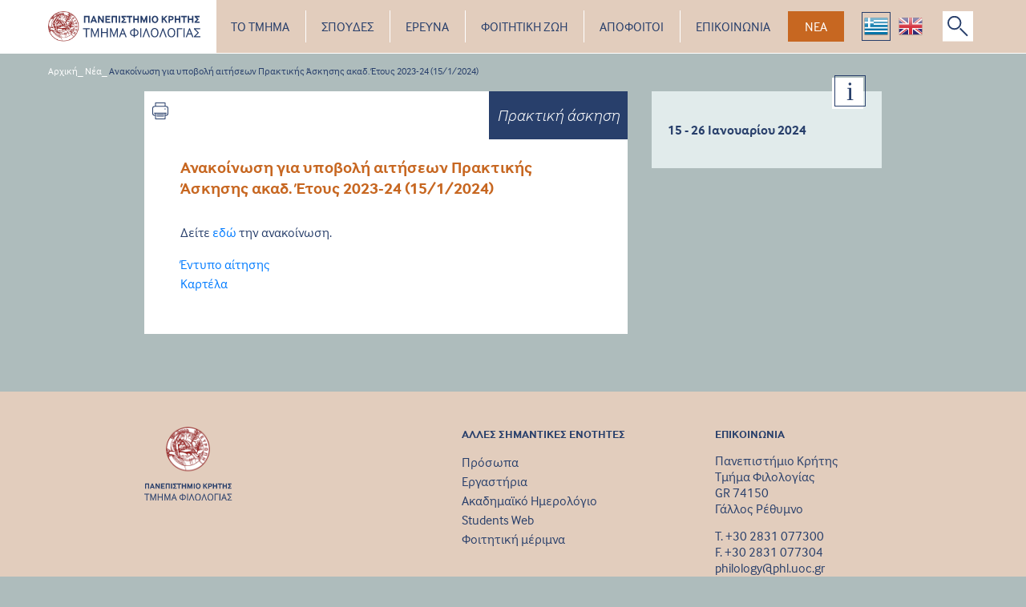

--- FILE ---
content_type: text/html; charset=UTF-8
request_url: https://philology.uoc.gr/nea/anakoinwsh-gia-ypobolh-aithsewn-praktikhs-askhshs-akad-etoys-2023-24-15-1-2024
body_size: 7027
content:
<!DOCTYPE html>
<html lang='el'>

<head>
    <!-- Global site tag (gtag.js) - Google Analytics -->
    <script async src="https://www.googletagmanager.com/gtag/js?id=UA-91262602-11"></script>
    <script>
      window.dataLayer = window.dataLayer || [];
      function gtag(){dataLayer.push(arguments);}
      gtag('js', new Date());

      gtag('config', 'UA-91262602-11');
    </script>

    <meta charset="utf-8">
    <meta name="viewport" content="width=device-width, initial-scale=1.0">
    <meta http-equiv="X-UA-Compatible" content="ie=edge">

        <link rel="apple-touch-icon" sizes="57x57" href="/apple-icon-57x57.png">
    <link rel="apple-touch-icon" sizes="60x60" href="/apple-icon-60x60.png">
    <link rel="apple-touch-icon" sizes="72x72" href="/apple-icon-72x72.png">
    <link rel="apple-touch-icon" sizes="76x76" href="/apple-icon-76x76.png">
    <link rel="apple-touch-icon" sizes="114x114" href="/apple-icon-114x114.png">
    <link rel="apple-touch-icon" sizes="120x120" href="/apple-icon-120x120.png">
    <link rel="apple-touch-icon" sizes="144x144" href="/apple-icon-144x144.png">
    <link rel="apple-touch-icon" sizes="152x152" href="/apple-icon-152x152.png">
    <link rel="apple-touch-icon" sizes="180x180" href="/apple-icon-180x180.png">
    <link rel="icon" type="image/png" sizes="192x192"  href="/android-icon-192x192.png">
    <link rel="icon" type="image/png" sizes="32x32" href="/favicon-32x32.png">
    <link rel="icon" type="image/png" sizes="96x96" href="/favicon-96x96.png">
    <link rel="icon" type="image/png" sizes="16x16" href="/favicon-16x16.png">
    <link rel="manifest" href="/manifest.json">
    <meta name="msapplication-TileColor" content="#ffffff">
    <meta name="msapplication-TileImage" content="/ms-icon-144x144.png">
    <meta name="theme-color" content="#ffffff">

    



<title>Ανακοίνωση για υποβολή αιτήσεων Πρακτικής Άσκησης ακαδ. Έτους 2023-24 (15/1/2024)</title>
<meta name="description" content="">

<meta property="og:url" content="https://philology.uoc.gr/nea/anakoinwsh-gia-ypobolh-aithsewn-praktikhs-askhshs-akad-etoys-2023-24-15-1-2024" />
<meta property="og:type" content="business.business">
<meta property="og:title" content="Ανακοίνωση για υποβολή αιτήσεων Πρακτικής Άσκησης ακαδ. Έτους 2023-24 (15/1/2024)">
<meta property="og:description" content="">
<meta property="og:image" content="">
<meta property="og:image:width" content="" />
<meta property="og:image:height" content="" />
<meta property="og:site_name" content="Τμήμα Φιλολογίας" />
<meta property="og:locale" content="el-GR" />

<meta property="business:contact_data:street_address" content="University of Crete">
<meta property="business:contact_data:locality" content="Rethimno">
<meta property="business:contact_data:region" content="Crete">
<meta property="business:contact_data:postal_code" content="74100">
<meta property="business:contact_data:country_name" content="Greece">

<meta name="twitter:card" content="summary_large_image" />
<meta name="twitter:site" content="Τμήμα Φιλολογίας" />
<meta name="twitter:url" content="https://philology.uoc.gr/nea/anakoinwsh-gia-ypobolh-aithsewn-praktikhs-askhshs-akad-etoys-2023-24-15-1-2024" />
<meta name="twitter:title" content="Ανακοίνωση για υποβολή αιτήσεων Πρακτικής Άσκησης ακαδ. Έτους 2023-24 (15/1/2024)" />
<meta name="twitter:description" content="" />
<meta name="twitter:image" content="" />

<link rel="home" href="https://philology.uoc.gr/" />
<link rel="canonical" href="https://philology.uoc.gr/nea/anakoinwsh-gia-ypobolh-aithsewn-praktikhs-askhshs-akad-etoys-2023-24-15-1-2024">

    <!-- CSS -->
        <link rel="stylesheet" href="/css/magnific-popup.css">
    <link rel="stylesheet" href="/css/app.css">

    
</head>

<!-- Body -->
<body>
        <!-- Header -->
		<header>
		<nav class="navbar navbar-expand-lg">
			<div class="mobile__search--icon">
				<img class="btn__search d-lg-none" src="/images/common/search.svg" alt="">
			</div>
			<div class="navbar__logo">
				<a class="navbar-brand" href="https://philology.uoc.gr/">
					<img class="img-fluid" src="/images/common/logo_greek.svg" style="width: 190px; padding: 10px 0px;" alt="" />
				</a>
			</div>
			<button class="navbar-toggler" type="button" data-toggle="" data-target=""
				aria-controls="" aria-expanded="false" aria-label="Toggle navigation">
				<span class="navbar-toggler-icon">
					<img src="/images/common/menu-toggler.svg" alt="">
				</span>
			</button>
			<form class="form-inline search__block my-0" action="https://philology.uoc.gr/search/results">
				<input id="search-input" class="form-control mr-sm-2 search__input" type="search" name="q" placeholder="Αναζήτηση" aria-label="Search" autofocus>
				<img class="search__close" src="/images/common/x-full.svg" alt="">
			</form>
			<div class="collapse navbar-collapse" id="navbarSupportedContent">
				<ul class="navbar-nav">

																								 							 												<li class="nav-item dropdown ">
							<a class="nav-link "
							href="                        javascript:void(0)
            "
							id='{{menuEntry.title}}__dropdown' role='button' data-toggle='dropdown'
								aria-haspopup='true' aria-expanded='false'>
								    ΤΟ ΤΜΗΜΑ
 
							</a>
														<div class="dropdown-menu" aria-labelledby="Το Τμήμα__dropdown">
																									<a class="dropdown-item"
									href="                        https://philology.uoc.gr/department/introduction
            " target="_self">
										Εισαγωγικά </a>
																									<a class="dropdown-item"
									href="                        https://philology.uoc.gr/department/history
            " target="_self">
										Ιστορικό </a>
																									<a class="dropdown-item"
									href="                                                    https://philology.uoc.gr/department/faculty/melh-dep
                        " target="_self">
										Πρόσωπα </a>
																									<a class="dropdown-item"
									href="                        https://philology.uoc.gr/department/secretary
            " target="_self">
										Διοίκηση και Γραμματεία </a>
																									<a class="dropdown-item"
									href="                        https://philology.uoc.gr/department/epitropes
            " target="_self">
										Επιτροπές </a>
																									<a class="dropdown-item"
									href="                        https://philology.uoc.gr/department/divisions
            " target="_self">
										Τομείς </a>
																									<a class="dropdown-item"
									href="                        https://philology.uoc.gr/ereuna/laboratories-research-facilities
            " target="_self">
										Εργαστήρια </a>
																									<a class="dropdown-item"
									href="                        https://philology.uoc.gr/department/politikh-poiothtas
            " target="_self">
										Πολιτική Ποιότητας </a>
																									<a class="dropdown-item"
									href="                        https://philology.uoc.gr/department/diasfalish-poiothtas
            " target="_self">
										Διασφάλιση Ποιότητας </a>
																									<a class="dropdown-item"
									href="                        https://philology.uoc.gr/department/synedria-dialexeis-ekdhlwseis
            " target="_self">
										Συνέδρια-Διαλέξεις-Εκδηλώσεις </a>
																									<a class="dropdown-item"
									href="                        https://philology.uoc.gr/department/diakriseis
            " target="_self">
										Διακρίσεις </a>
																									<a class="dropdown-item"
									href="                        https://philology.uoc.gr/department/mhtrwo-es-ex-melwn
            " target="_self">
										Μητρώο Εσ. &amp; Εξ. Μελών </a>
																									<a class="dropdown-item"
									href="                        https://philology.uoc.gr/department/kanonismoi
            " target="_self">
										Κανονισμοί </a>
																									<a class="dropdown-item"
									href="                        https://philology.uoc.gr/department/theseis-ergasias
            " target="_self">
										Θέσεις εργασίας </a>
															</div>
													</li>
																								 							 												<li class="nav-item dropdown ">
							<a class="nav-link "
							href="                        javascript:void(0)
            "
							id='{{menuEntry.title}}__dropdown' role='button' data-toggle='dropdown'
								aria-haspopup='true' aria-expanded='false'>
								    ΣΠΟΥΔΕΣ
 
							</a>
														<div class="dropdown-menu" aria-labelledby="Σπουδές__dropdown">
																									<a class="dropdown-item"
									href="                                                    https://philology.uoc.gr/spoudes/undergraduate-studies/genika
                        " target="_self">
										Προπτυχιακές Σπουδές </a>
																									<a class="dropdown-item"
									href="                                                    https://philology.uoc.gr/spoudes/metaptixiakes-spoudes/genika
                        " target="_self">
										Μεταπτυχιακές Σπουδές </a>
																									<a class="dropdown-item"
									href="                                                    https://philology.uoc.gr/spoudes/didaktorikes-spoudes/genika
                        " target="_self">
										Διδακτορικές Σπουδές </a>
																									<a class="dropdown-item"
									href="                        https://philology.uoc.gr/spoudes/ppde
            " target="_self">
										Π.Π.Δ.Ε. </a>
																									<a class="dropdown-item"
									href="                                                    https://philology.uoc.gr/spoudes/programma-stis-psae/genika-psae
                        " target="_self">
										Πρόγραμμα στις Ψηφιακές Ανθρωπιστικές Επιστήμες </a>
																									<a class="dropdown-item"
									href="                        http://writingcenter.phl.uoc.gr/
            " target="_blank">
										Κέντρο Γραφής </a>
																									<a class="dropdown-item"
									href="                        https://philology.uoc.gr/spoudes/therina-sxoleia
            " target="_self">
										Θερινά Σχολεία </a>
																									<a class="dropdown-item"
									href="                        https://philology.uoc.gr/spoudes/scholarships-awards
            " target="_self">
										Υποτροφίες - Βραβεία </a>
															</div>
													</li>
																								 							 												<li class="nav-item dropdown ">
							<a class="nav-link "
							href="                        javascript:void(0)
            "
							id='{{menuEntry.title}}__dropdown' role='button' data-toggle='dropdown'
								aria-haspopup='true' aria-expanded='false'>
								    ΕΡΕΥΝΑ
 
							</a>
														<div class="dropdown-menu" aria-labelledby="Έρευνα__dropdown">
																									<a class="dropdown-item"
									href="                        https://philology.uoc.gr/ereuna/laboratories-research-facilities
            " target="_self">
										Εργαστήρια - Ερευνητικές υποδομές </a>
																									<a class="dropdown-item"
									href="                        https://philology.uoc.gr/ereuna/ep-2021-shmera
            " target="_self">
										Ερευνητικά προγράμματα 2021-σήμερα </a>
																									<a class="dropdown-item"
									href="                        https://philology.uoc.gr/ereuna/ep-2016-2020
            " target="_self">
										Ερευνητικά προγράμματα 2016-2020 </a>
																									<a class="dropdown-item"
									href="                        https://philology.uoc.gr/ereuna/ep-2011-2015
            " target="_self">
										Ερευνητικά προγράμματα 2011-2015 </a>
																									<a class="dropdown-item"
									href="                        https://philology.uoc.gr/ereuna/ereynhtika-programmata-1985-2010
            " target="_self">
										Ερευνητικά προγράμματα 1985-2010 </a>
																									<a class="dropdown-item"
									href="                        https://philology.uoc.gr/ereuna/metadidaktorikh-ereyna
            " target="_self">
										Μεταδιδακτορική έρευνα </a>
															</div>
													</li>
																								 							 												<li class="nav-item dropdown ">
							<a class="nav-link "
							href="                        javascript:void(0)
            "
							id='{{menuEntry.title}}__dropdown' role='button' data-toggle='dropdown'
								aria-haspopup='true' aria-expanded='false'>
								    ΦΟΙΤΗΤΙΚΗ ΖΩΗ
 
							</a>
														<div class="dropdown-menu" aria-labelledby="Φοιτητική ζωή__dropdown">
																									<a class="dropdown-item"
									href="                        https://philology.uoc.gr/foithtikh-zwh/programma-erasmus
            " target="_self">
										Πρόγραμμα Erasmus+ </a>
																									<a class="dropdown-item"
									href="                        http://www.uoc.gr/students/esrv
            " target="_blank">
										Ηλεκτρονικές υπηρεσίες Φοιτητών </a>
																									<a class="dropdown-item"
									href="                        https://www.merimna.uoc.gr/index.php/en
            " target="_blank">
										Φοιτητική Μέριμνα </a>
																									<a class="dropdown-item"
									href="                        https://philology.uoc.gr/foithtikh-zwh/yphresies-drasthriothtes
            " target="_self">
										Υπηρεσίες &amp; Δραστηριότητες </a>
															</div>
													</li>
																																											<li class="nav-item  ">
							<a class="nav-link "
							href="                        https://philology.uoc.gr/apofoitoi
            "
							>
								    ΑΠΟΦΟΙΤΟΙ
 
							</a>
													</li>
																																											<li class="nav-item  ">
							<a class="nav-link nav__contact"
							href="                        https://philology.uoc.gr/epikoinwnia
            "
							>
								    ΕΠΙΚΟΙΝΩΝΙΑ
 
							</a>
													</li>
										<li class="nav-item no-hover-effect">
						<a class="d-block" href="https://philology.uoc.gr/nea"><button class="btn btn__news" type="button" >ΝΕΑ</button></a>
					</li>
										<li class="nav-item btn__lang no-hover-effect">
						<a class="btn btn__lang--gr btn__lang--active" href="https://philology.uoc.gr/nea/anakoinwsh-gia-ypobolh-aithsewn-praktikhs-askhshs-akad-etoys-2023-24-15-1-2024"><img src="/images/common/greek.png" /></a>
					</li>
					<li class="nav-item btn__lang no-hover-effect">
						    <a class="btn btn__lang--en " href="https://philology.uoc.gr/en/nea/anakoinwsh-gia-ypobolh-aithsewn-praktikhs-askhshs-akad-etoys-2023-24-15-1-2024"><img src="/images/common/english.png" /></a>
					</li>
					<li class="nav-item no-hover-effect">
						<img class="btn__search" src="/images/common/search.svg" alt="">
					</li>
				</ul>
			</div>

						<div class="menu-small__wrapper">
								<div class="menu-small__close">
					<img class="" src="/images/common/menu-small-close.svg" alt="">
				</div>
				<ul>

																								 							 						
						<li class="dropdown">
														<a class="dropdown-toggle " href="                        javascript:void(0)
            " role='button' data-toggle='dropdown'
								aria-haspopup='true' aria-expanded='false'>    ΤΟ ΤΜΗΜΑ
<i></i></a>
															<div class="dropdown-menu">

																																																		<a  class="dropdown-item" href="                        https://philology.uoc.gr/department/introduction
            " target="_self">Εισαγωγικά</a>
										
																																																		<a  class="dropdown-item" href="                        https://philology.uoc.gr/department/history
            " target="_self">Ιστορικό</a>
										
																																																													<a class="dropdown-item" data-toggle="modal" href="#faculty" target="_self">Πρόσωπα</a>
																					
																																																		<a  class="dropdown-item" href="                        https://philology.uoc.gr/department/secretary
            " target="_self">Διοίκηση και Γραμματεία</a>
										
																																																		<a  class="dropdown-item" href="                        https://philology.uoc.gr/department/epitropes
            " target="_self">Επιτροπές</a>
										
																																																		<a  class="dropdown-item" href="                        https://philology.uoc.gr/department/divisions
            " target="_self">Τομείς</a>
										
																																																		<a  class="dropdown-item" href="                        https://philology.uoc.gr/ereuna/laboratories-research-facilities
            " target="_self">Εργαστήρια</a>
										
																																																		<a  class="dropdown-item" href="                        https://philology.uoc.gr/department/politikh-poiothtas
            " target="_self">Πολιτική Ποιότητας</a>
										
																																																		<a  class="dropdown-item" href="                        https://philology.uoc.gr/department/diasfalish-poiothtas
            " target="_self">Διασφάλιση Ποιότητας</a>
										
																																																		<a  class="dropdown-item" href="                        https://philology.uoc.gr/department/synedria-dialexeis-ekdhlwseis
            " target="_self">Συνέδρια-Διαλέξεις-Εκδηλώσεις</a>
										
																																																		<a  class="dropdown-item" href="                        https://philology.uoc.gr/department/diakriseis
            " target="_self">Διακρίσεις</a>
										
																																																		<a  class="dropdown-item" href="                        https://philology.uoc.gr/department/mhtrwo-es-ex-melwn
            " target="_self">Μητρώο Εσ. &amp; Εξ. Μελών</a>
										
																																																		<a  class="dropdown-item" href="                        https://philology.uoc.gr/department/kanonismoi
            " target="_self">Κανονισμοί</a>
										
																																																		<a  class="dropdown-item" href="                        https://philology.uoc.gr/department/theseis-ergasias
            " target="_self">Θέσεις εργασίας</a>
										
									
								</div>
							
						</li>
																								 							 						
						<li class="dropdown">
														<a class="dropdown-toggle " href="                        javascript:void(0)
            " role='button' data-toggle='dropdown'
								aria-haspopup='true' aria-expanded='false'>    ΣΠΟΥΔΕΣ
<i></i></a>
															<div class="dropdown-menu">

																																																													<a class="dropdown-item" data-toggle="modal" href="#undergraduate-studies" target="_self">Προπτυχιακές Σπουδές</a>
																					
																																																													<a class="dropdown-item" data-toggle="modal" href="#metaptixiakes-spoudes" target="_self">Μεταπτυχιακές Σπουδές</a>
																					
																																																													<a class="dropdown-item" data-toggle="modal" href="#didaktorikes-spoudes" target="_self">Διδακτορικές Σπουδές</a>
																					
																																																		<a  class="dropdown-item" href="                        https://philology.uoc.gr/spoudes/ppde
            " target="_self">Π.Π.Δ.Ε.</a>
										
																																																													<a class="dropdown-item" data-toggle="modal" href="#programma-stis-psae" target="_self">Πρόγραμμα στις Ψηφιακές Ανθρωπιστικές Επιστήμες</a>
																					
																																																		<a  class="dropdown-item" href="                        http://writingcenter.phl.uoc.gr/
            " target="_self">Κέντρο Γραφής</a>
										
																																																		<a  class="dropdown-item" href="                        https://philology.uoc.gr/spoudes/therina-sxoleia
            " target="_self">Θερινά Σχολεία</a>
										
																																																		<a  class="dropdown-item" href="                        https://philology.uoc.gr/spoudes/scholarships-awards
            " target="_self">Υποτροφίες - Βραβεία</a>
										
									
								</div>
							
						</li>
																								 							 						
						<li class="dropdown">
														<a class="dropdown-toggle " href="                        javascript:void(0)
            " role='button' data-toggle='dropdown'
								aria-haspopup='true' aria-expanded='false'>    ΕΡΕΥΝΑ
<i></i></a>
															<div class="dropdown-menu">

																																																		<a  class="dropdown-item" href="                        https://philology.uoc.gr/ereuna/laboratories-research-facilities
            " target="_self">Εργαστήρια - Ερευνητικές υποδομές</a>
										
																																																		<a  class="dropdown-item" href="                        https://philology.uoc.gr/ereuna/ep-2021-shmera
            " target="_self">Ερευνητικά προγράμματα 2021-σήμερα</a>
										
																																																		<a  class="dropdown-item" href="                        https://philology.uoc.gr/ereuna/ep-2016-2020
            " target="_self">Ερευνητικά προγράμματα 2016-2020</a>
										
																																																		<a  class="dropdown-item" href="                        https://philology.uoc.gr/ereuna/ep-2011-2015
            " target="_self">Ερευνητικά προγράμματα 2011-2015</a>
										
																																																		<a  class="dropdown-item" href="                        https://philology.uoc.gr/ereuna/ereynhtika-programmata-1985-2010
            " target="_self">Ερευνητικά προγράμματα 1985-2010</a>
										
																																																													<a class="dropdown-item" data-toggle="modal" href="#metadidaktorikh-ereyna" target="_self">Μεταδιδακτορική έρευνα</a>
																					
									
								</div>
							
						</li>
																								 							 						
						<li class="dropdown">
														<a class="dropdown-toggle " href="                        javascript:void(0)
            " role='button' data-toggle='dropdown'
								aria-haspopup='true' aria-expanded='false'>    ΦΟΙΤΗΤΙΚΗ ΖΩΗ
<i></i></a>
															<div class="dropdown-menu">

																																																		<a  class="dropdown-item" href="                        https://philology.uoc.gr/foithtikh-zwh/programma-erasmus
            " target="_self">Πρόγραμμα Erasmus+</a>
										
																																																		<a  class="dropdown-item" href="                        http://www.uoc.gr/students/esrv
            " target="_self">Ηλεκτρονικές υπηρεσίες Φοιτητών</a>
										
																																																		<a  class="dropdown-item" href="                        https://www.merimna.uoc.gr/index.php/en
            " target="_self">Φοιτητική Μέριμνα</a>
										
																																																		<a  class="dropdown-item" href="                        https://philology.uoc.gr/foithtikh-zwh/yphresies-drasthriothtes
            " target="_self">Υπηρεσίες &amp; Δραστηριότητες</a>
										
									
								</div>
							
						</li>
																																					
						<li class="dropdown">
														<a class="dropdown-item " href="                        https://philology.uoc.gr/apofoitoi
            " >    ΑΠΟΦΟΙΤΟΙ
</a>
							
						</li>
																																					
						<li class="dropdown">
														<a class="dropdown-item nav__contact" href="                        https://philology.uoc.gr/epikoinwnia
            " >    ΕΠΙΚΟΙΝΩΝΙΑ
</a>
							
						</li>
					
				</ul>
				<div class="container-fluid menu-small__bottom">
					<div class="row">
						<div class="col-6">
							<a class="menu-small__bottom--news" href="https://philology.uoc.gr/nea">ΝΕΑ</button>
							</a>
						</div>
						<div class="col-6 menu-small__bottom--langs">
							<a class="active" href="https://philology.uoc.gr/nea/anakoinwsh-gia-ypobolh-aithsewn-praktikhs-askhshs-akad-etoys-2023-24-15-1-2024"><img src="/images/common/greek.png" /></a>
							<a class="" href="https://philology.uoc.gr/en/nea/anakoinwsh-gia-ypobolh-aithsewn-praktikhs-askhshs-akad-etoys-2023-24-15-1-2024"><img src="/images/common/english.png" /></a>
						</div>
					</div>

																	<!-- Modal -->
						 <div class="modal" id="faculty" tabindex="-1" role="dialog" aria-labelledby="facultyTitle" aria-hidden="true">
							<div class="modal-dialog" role="document">
							<div class="modal-content">
								<div class="modal-header">
								<span class="modal-title" id="facultyTitle" data-dismiss="modal">Το Τμήμα<i  data-dismiss="modal"></i></span>

								<div class="menu-small__close" data-dismiss="modal">
									<img class="" src="/images/common/menu-small-close.svg" alt="">
								</div>
								</div>
								<div class="modal-body">
									<ul>

																					<li>
												<a class="" href="https://philology.uoc.gr/department/faculty/melh-dep">Μέλη Δ.Ε.Π.</a>
											</li>
																					<li>
												<a class="" href="https://philology.uoc.gr/department/faculty/melh-edip">Μέλη Ε.ΔΙ.Π.</a>
											</li>
																					<li>
												<a class="" href="https://philology.uoc.gr/department/faculty/melh-etep">Μέλη Ε.Τ.Ε.Π.</a>
											</li>
																					<li>
												<a class="" href="https://philology.uoc.gr/department/faculty/simvasiouxoi-didaskontes">Συμβασιούχοι διδάσκοντες</a>
											</li>
																					<li>
												<a class="" href="https://philology.uoc.gr/department/faculty/ekpaideytikoi-d-e-me-apospash">Εκπαιδευτικοί Δ.Ε. με απόσπαση</a>
											</li>
																					<li>
												<a class="" href="https://philology.uoc.gr/department/faculty/metadidaktorikoi-ereunhtes">Μεταδιδακτορικοί Ερευνητές &amp; Μεταδιδακτορικές Ερευνήτριες</a>
											</li>
																					<li>
												<a class="" href="https://philology.uoc.gr/department/faculty/ypopshfioi-didaktores">Διδάκτορες και Υποψήφιοι/-ες Διδάκτορες</a>
											</li>
																					<li>
												<a class="" href="https://philology.uoc.gr/department/faculty/omotimoi-kathigites">Ομότιμοι Καθηγητές</a>
											</li>
																					<li>
												<a class="" href="https://philology.uoc.gr/department/faculty/epitimoi-didaktores">Επίτιμοι Διδάκτορες</a>
											</li>
																					<li>
												<a class="" href="https://philology.uoc.gr/department/faculty/episkeptes-kaohghtes">Επισκέπτες Καθηγητές</a>
											</li>
																					<li>
												<a class="" href="https://philology.uoc.gr/department/faculty/episkeptes-ereunites">Επισκέπτες Ερευνητές</a>
											</li>
																					<li>
												<a class="" href="https://philology.uoc.gr/department/faculty/episkeptes-erasmus">Επισκέπτες Erasmus</a>
											</li>
										
									</ul>
								</div>
							</div>
							</div>
						</div>
						<!-- End of Modal -->
																	<!-- Modal -->
						 <div class="modal" id="undergraduate-studies" tabindex="-1" role="dialog" aria-labelledby="undergraduate-studiesTitle" aria-hidden="true">
							<div class="modal-dialog" role="document">
							<div class="modal-content">
								<div class="modal-header">
								<span class="modal-title" id="undergraduate-studiesTitle" data-dismiss="modal">Σπουδές<i  data-dismiss="modal"></i></span>

								<div class="menu-small__close" data-dismiss="modal">
									<img class="" src="/images/common/menu-small-close.svg" alt="">
								</div>
								</div>
								<div class="modal-body">
									<ul>

																					<li>
												<a class="" href="https://philology.uoc.gr/spoudes/undergraduate-studies/genika">Γενικά</a>
											</li>
																					<li>
												<a class="" href="https://philology.uoc.gr/spoudes/undergraduate-studies/odhgos-spoudon">Οδηγός Σπουδών</a>
											</li>
																					<li>
												<a class="" href="https://philology.uoc.gr/spoudes/undergraduate-studies/programma-spoudon">Πρόγραμμα Σπουδών - Περιγράμματα Μαθημάτων</a>
											</li>
																					<li>
												<a class="" href="https://philology.uoc.gr/spoudes/undergraduate-studies/mathimata-etous">Προσφερόμενα Μαθήματα - Περιγράμματα προσφερόμενων μαθημάτων</a>
											</li>
																					<li>
												<a class="" href="https://philology.uoc.gr/spoudes/undergraduate-studies/akadhmaiko-imerologio">Ακαδημαϊκό Ημερολόγιο</a>
											</li>
																					<li>
												<a class="" href="https://philology.uoc.gr/spoudes/undergraduate-studies/plhrofories-gia-neoys-foithtes-kai-nees-foithtries-1">Πληροφορίες για νέες φοιτήτριες και νέους φοιτητές ακαδημαϊκού έτους 2025-2026</a>
											</li>
																					<li>
												<a class="" href="https://philology.uoc.gr/spoudes/undergraduate-studies/odhgos-plohghshs">Οδηγός Πλοήγησης για πρωτοετείς</a>
											</li>
																					<li>
												<a class="" href="https://philology.uoc.gr/spoudes/undergraduate-studies/programma-mathimaton-exetaseon">Προγράμματα μαθημάτων &amp; εξετάσεων</a>
											</li>
																					<li>
												<a class="" href="https://philology.uoc.gr/spoudes/undergraduate-studies/katataktiries-exetaseis">Κατατακτήριες εξετάσεις</a>
											</li>
																					<li>
												<a class="" href="https://philology.uoc.gr/spoudes/undergraduate-studies/symboyloi-spoydwn">Σύμβουλοι Σπουδών</a>
											</li>
																					<li>
												<a class="" href="https://philology.uoc.gr/spoudes/undergraduate-studies/praktikh-askhsh">Πρακτική Άσκηση</a>
											</li>
										
									</ul>
								</div>
							</div>
							</div>
						</div>
						<!-- End of Modal -->
																	<!-- Modal -->
						 <div class="modal" id="metaptixiakes-spoudes" tabindex="-1" role="dialog" aria-labelledby="metaptixiakes-spoudesTitle" aria-hidden="true">
							<div class="modal-dialog" role="document">
							<div class="modal-content">
								<div class="modal-header">
								<span class="modal-title" id="metaptixiakes-spoudesTitle" data-dismiss="modal">Σπουδές<i  data-dismiss="modal"></i></span>

								<div class="menu-small__close" data-dismiss="modal">
									<img class="" src="/images/common/menu-small-close.svg" alt="">
								</div>
								</div>
								<div class="modal-body">
									<ul>

																					<li>
												<a class="" href="https://philology.uoc.gr/spoudes/metaptixiakes-spoudes/genika">Γενικά</a>
											</li>
																					<li>
												<a class="" href="https://philology.uoc.gr/spoudes/metaptixiakes-spoudes/pms-klasikes-spoudes">ΠΜΣ «Κλασικές Σπουδές»</a>
											</li>
																					<li>
												<a class="" href="https://philology.uoc.gr/spoudes/metaptixiakes-spoudes/pms-byzantini-kai-neoelliniki-filologia">ΠΜΣ «Βυζαντινή και Νεοελληνική Φιλολογία»</a>
											</li>
																					<li>
												<a class="" href="https://philology.uoc.gr/spoudes/metaptixiakes-spoudes/pms-glossologia">ΠΜΣ «Γλωσσολογία»</a>
											</li>
																					<li>
												<a class="" href="https://philology.uoc.gr/spoudes/metaptixiakes-spoudes/dpms-theatrikes-kinimatografikes-spoudes">ΔΠΜΣ «Θεατρικές &amp; Κινηματογραφικές Σπουδές»</a>
											</li>
																					<li>
												<a class="" href="https://philology.uoc.gr/spoudes/metaptixiakes-spoudes/pms-tmhmatos-filologias">ΠΜΣ Τμήματος Φιλολογίας</a>
											</li>
																					<li>
												<a class="" href="https://philology.uoc.gr/spoudes/metaptixiakes-spoudes/akadimaiko-imerologio">Ακαδημαϊκό Ημερολόγιο</a>
											</li>
																					<li>
												<a class="" href="https://philology.uoc.gr/spoudes/metaptixiakes-spoudes/plhrofories-gia-neous-foitites">Πληροφορίες για υποψήφιους/-ες &amp; νέους/-ες φοιτητές/-τριες</a>
											</li>
																					<li>
												<a class="" href="https://philology.uoc.gr/spoudes/metaptixiakes-spoudes/prosferomena-maohmata">Προσφερόμενα Μαθήματα</a>
											</li>
																					<li>
												<a class="" href="https://philology.uoc.gr/spoudes/metaptixiakes-spoudes/programmata-mathimaton">Πρόγραμμα Διδασκαλίας</a>
											</li>
																					<li>
												<a class="" href="https://philology.uoc.gr/spoudes/metaptixiakes-spoudes/prokirixeis-theseon">Προκηρύξεις θέσεων στα (Δ)ΠΜΣ του Τμήματος Φιλολογίας</a>
											</li>
										
									</ul>
								</div>
							</div>
							</div>
						</div>
						<!-- End of Modal -->
																	<!-- Modal -->
						 <div class="modal" id="didaktorikes-spoudes" tabindex="-1" role="dialog" aria-labelledby="didaktorikes-spoudesTitle" aria-hidden="true">
							<div class="modal-dialog" role="document">
							<div class="modal-content">
								<div class="modal-header">
								<span class="modal-title" id="didaktorikes-spoudesTitle" data-dismiss="modal">Σπουδές<i  data-dismiss="modal"></i></span>

								<div class="menu-small__close" data-dismiss="modal">
									<img class="" src="/images/common/menu-small-close.svg" alt="">
								</div>
								</div>
								<div class="modal-body">
									<ul>

																					<li>
												<a class="" href="https://philology.uoc.gr/spoudes/didaktorikes-spoudes/genika">Γενικά</a>
											</li>
																					<li>
												<a class="" href="https://philology.uoc.gr/spoudes/didaktorikes-spoudes/kanonismos-didaktorikon-spoudon">Κανονισμός Διδακτορικών Σπουδών</a>
											</li>
																					<li>
												<a class="" href="https://philology.uoc.gr/spoudes/didaktorikes-spoudes/plhrofories-gia-neous-ypopshfious-didaktores">Πληροφορίες για  νέες και νέους Υποψ. Διδάκτορες</a>
											</li>
																					<li>
												<a class="" href="https://philology.uoc.gr/spoudes/didaktorikes-spoudes/stoixeia-ypopshfion-didaktoron">Διδάκτορες &amp; Υποψήφιοι Διδάκτορες</a>
											</li>
																					<li>
												<a class="" href="https://philology.uoc.gr/spoudes/didaktorikes-spoudes/prokirixeis-theseon">Προκηρύξεις Θέσεων</a>
											</li>
										
									</ul>
								</div>
							</div>
							</div>
						</div>
						<!-- End of Modal -->
																	<!-- Modal -->
						 <div class="modal" id="programma-stis-psae" tabindex="-1" role="dialog" aria-labelledby="programma-stis-psaeTitle" aria-hidden="true">
							<div class="modal-dialog" role="document">
							<div class="modal-content">
								<div class="modal-header">
								<span class="modal-title" id="programma-stis-psaeTitle" data-dismiss="modal">Σπουδές<i  data-dismiss="modal"></i></span>

								<div class="menu-small__close" data-dismiss="modal">
									<img class="" src="/images/common/menu-small-close.svg" alt="">
								</div>
								</div>
								<div class="modal-body">
									<ul>

																					<li>
												<a class="" href="https://philology.uoc.gr/spoudes/programma-stis-psae/genika-psae">Γενικά</a>
											</li>
																					<li>
												<a class="" href="https://philology.uoc.gr/spoudes/programma-stis-psae/enhmerwtiko-fylladio-psae">Ενημερωτικό Φυλλάδιο</a>
											</li>
										
									</ul>
								</div>
							</div>
							</div>
						</div>
						<!-- End of Modal -->
																	<!-- Modal -->
						 <div class="modal" id="metadidaktorikh-ereyna" tabindex="-1" role="dialog" aria-labelledby="metadidaktorikh-ereynaTitle" aria-hidden="true">
							<div class="modal-dialog" role="document">
							<div class="modal-content">
								<div class="modal-header">
								<span class="modal-title" id="metadidaktorikh-ereynaTitle" data-dismiss="modal">Έρευνα<i  data-dismiss="modal"></i></span>

								<div class="menu-small__close" data-dismiss="modal">
									<img class="" src="/images/common/menu-small-close.svg" alt="">
								</div>
								</div>
								<div class="modal-body">
									<ul>

																					<li>
												<a class="" href="https://philology.uoc.gr/ereuna/metadidaktorikh-ereyna/metadidaktorikh-ereyna">Κανονισμός του Πανεπιστημίου Κρήτης για τη Μεταδιδακτορική Έρευνα</a>
											</li>
										
									</ul>
								</div>
							</div>
							</div>
						</div>
						<!-- End of Modal -->
					
				</div>
			</div>
			
		</nav>
	</header>
    <div>
        <!-- Breadcrumbs -->
<div class="container-fluid breadcrumbs__wrapper">
    <div class="row">
        <div class="col">
            <p class="breadcrumbs">
                <a href="https://philology.uoc.gr/">Αρχική</a>_
                                                                                <a href="/nea">Νέα</a>_
                                                                                <a class="current-page">Ανακοίνωση για υποβολή αιτήσεων Πρακτικής Άσκησης ακαδ. Έτους 2023-24 (15/1/2024)</a>
                                                            
            </p>
        </div>
    </div>
</div>
<div class="container-fluid">
    <div class="row">
        <div class="container">
            <div class="row">
                <div class="col-md-10 offset-md-1">
                    <div class="row">
                                                <div class="col-lg-8 mb-5 mb-lg-0 rmv-paddings-mobile">
                            	<div class="two-columns__main-content mb-4">

		<div class="two-columns__main-content--page-title">
			<span>Πρακτική άσκηση</span>
		</div>
				<div class="two-columns__main-content--print">
			<a href="https://philology.uoc.gr/print/9480" target="_blank">
				<svg xmlns="http://www.w3.org/2000/svg" width="19.837" height="21.363" viewBox="0 0 19.837 21.363"><defs><style>.a{fill:#283f6b;}</style></defs><g transform="translate(-17.41)"><g transform="translate(17.41)"><path class="a" d="M34.184,4.424h-.433V.51A.511.511,0,0,0,33.241,0H21.416a.51.51,0,0,0-.51.51V4.423h-.433A3.066,3.066,0,0,0,17.41,7.486v6.323a3.066,3.066,0,0,0,3.063,3.063h.433v3.981a.51.51,0,0,0,.51.51H33.241a.511.511,0,0,0,.51-.51V16.872h.433a3.066,3.066,0,0,0,3.063-3.063V7.486A3.066,3.066,0,0,0,34.184,4.424Zm-12.258-3.4h10.8v3.4h-10.8Zm10.8,19.322h-10.8v-6.3h10.8Zm3.5-6.533a2.044,2.044,0,0,1-2.042,2.042h-.433v-1.8h1.1a.51.51,0,0,0,0-1.021h-14.9a.51.51,0,1,0,0,1.021h.953v1.8h-.433a2.044,2.044,0,0,1-2.042-2.042V7.486a2.044,2.044,0,0,1,2.042-2.042H34.184a2.044,2.044,0,0,1,2.042,2.042v6.323h0Z" transform="translate(-17.41)"/><path class="a" d="M363.386,170.646a.7.7,0,1,0,.7.7A.7.7,0,0,0,363.386,170.646Z" transform="translate(-347.554 -163.166)"/><path class="a" d="M136.482,338.464H144.9a.51.51,0,1,0,0-1.021h-8.422a.51.51,0,1,0,0,1.021Z" transform="translate(-130.775 -322.652)"/><path class="a" d="M136.482,381.656H144.9a.51.51,0,1,0,0-1.021h-8.422a.51.51,0,1,0,0,1.021Z" transform="translate(-130.775 -363.951)"/></g></g></svg>
			</a>
		</div>
		<p class="two-columns__main-content--title">Ανακοίνωση για υποβολή αιτήσεων Πρακτικής Άσκησης ακαδ. Έτους 2023-24 (15/1/2024)</p>
			<div class="two-columns__main-content--text"><p>Δείτε <a href="https://www.philology.uoc.gr/uploads/Template_Proskl_Endiaf_PA11-2024-A-ANARTHSH.pdf" target="_blank" rel="noreferrer noopener">εδώ </a>την ανακοίνωση.</p><p><a href="https://www.philology.uoc.gr/uploads/Aithsh-gia-Praktiki-Askisi-2024.docx">Έντυπο αίτησης</a><br /><a href="https://www.philology.uoc.gr/uploads/Kartela2023-24.xlsx">Καρτέλα</a></p></div>
	</div>
                        </div>
                                                <div class="col-10 offset-1 col-md-12 offset-md-0 col-lg-4">
                            <div class="sidebar__wrapper">
                                	<div class="event-infos">
		<p class="event-infos__category"></p>
		<p class="font-weight-bold"></p>
		<p class="font-weight-bold">                                                            15 - 26 Ιανουαρίου 2024
                                        
</p>
		<div class="event-infos__place">
						
                        
			
		</div>

		<div class="files-download__icon">
			<img src="/images/icons/i.svg" alt="">
		</div>
	</div>
	                            </div>
                        </div>
                    </div>
                </div>
            </div>
        </div>
    </div>
</div>



    
    
    </div>
    <!-- Footer -->
<footer>
    <div class="container-fluid footer__bg mt-5">
        <div class="row">
            <div class="container">
                <div class="row">
                    <div class="col-lg-10 offset-lg-1">
                        <div class="row footer__infos">
                            <div class="col-md-2">
                                <a href="https://philology.uoc.gr/"><img class="img-fluid footer__item--margin" src="/images/common/logo_footer_greek.svg" alt="Τμήμα Φιλολογίας"/></a>
                            </div>
                            <div class="offset-md-2 offset-lg-3 col-md-5 col-lg-4">
                                <p class="footer__title">ΑΛΛΕΣ ΣΗΜΑΝΤΙΚΕΣ ΕΝΟΤΗΤΕΣ</p>
                                <ul class="footer__links">
                                                                            <li> <a href="        
                                                                                    https://philology.uoc.gr/department/faculty/melh-dep
                        
        
    " target="_self">Πρόσωπα</a></li>
                                                                            <li> <a href="        
                                                        https://philology.uoc.gr/ereuna/laboratories-research-facilities
            
        
    " target="_self">Εργαστήρια</a></li>
                                                                            <li> <a href="        
                                                        https://philology.uoc.gr/spoudes/undergraduate-studies/akadhmaiko-imerologio
            
        
    " target="_self">Ακαδημαϊκό Ημερολόγιο</a></li>
                                                                            <li> <a href="        
                    https://student.cc.uoc.gr/main.asp
        
    " target="_self">Students Web</a></li>
                                                                            <li> <a href="        
                                                        https://www.merimna.uoc.gr/index.php/en
            
        
    " target="_self">Φοιτητική μέριμνα</a></li>
                                                                    </ul>
                            </div>
                            <div class="col-md-3">
                                <p class="footer__title">ΕΠΙΚΟΙΝΩΝΙΑ</p>
<p>Πανεπιστήμιο Κρήτης</p>
<p>Τμήμα Φιλολογίας</p>
<p>GR 74150</p>
<p class="footer__item--margin">Γάλλος Ρέθυμνο</p>
<p>Τ. +30 2831 077300</p>
<p>F. +30 2831 077304</p>
<p>philology@phl.uoc.gr</p>
                            </div>
                        </div>
                    </div>
                </div>
            </div>
        </div>
    </div>
</footer>
                <script type="text/javascript" src="/js/jquery.min.js"></script>
        <script type="text/javascript" src="/js/jquery.magnific-popup.min.js"></script>
        <script type="text/javascript" src="/js/popper.min.js"></script>
        <script type="text/javascript" src="/js/bootstrap.min.js"></script>
        <script type="text/javascript" src="/js/isotope.pkgd.min.js"></script>
    <script type="text/javascript" src="/js/packery-mode.pkgd.min.js"></script>
        <script type="text/javascript" src="/js/common.js"></script>
        <script type="text/javascript" src="/js/master.js"></script>
</body>
</html>

--- FILE ---
content_type: image/svg+xml
request_url: https://philology.uoc.gr/images/common/menu-toggler.svg
body_size: 747
content:
<svg xmlns="http://www.w3.org/2000/svg" xmlns:xlink="http://www.w3.org/1999/xlink" width="29" height="18" viewBox="0 0 29 18">
  <defs>
    <clipPath id="clip-path">
      <rect width="29" height="18" fill="none"/>
    </clipPath>
  </defs>
  <g id="Repeat_Grid_29" data-name="Repeat Grid 29" clip-path="url(#clip-path)">
    <g transform="translate(-240.5 -19)">
      <line id="Line_105" data-name="Line 105" x2="29" transform="translate(240.5 19.5)" fill="none" stroke="#283f6b" stroke-width="1"/>
    </g>
    <g transform="translate(-240.5 -11)">
      <line id="Line_105-2" data-name="Line 105" x2="29" transform="translate(240.5 19.5)" fill="none" stroke="#283f6b" stroke-width="1"/>
    </g>
    <g transform="translate(-240.5 -3)">
      <line id="Line_105-3" data-name="Line 105" x2="29" transform="translate(240.5 19.5)" fill="none" stroke="#283f6b" stroke-width="1"/>
    </g>
  </g>
</svg>


--- FILE ---
content_type: image/svg+xml
request_url: https://philology.uoc.gr/images/common/logo_footer_greek.svg
body_size: 135519
content:
<svg xmlns="http://www.w3.org/2000/svg" xmlns:xlink="http://www.w3.org/1999/xlink" width="110.433" height="91.655" viewBox="0 0 110.433 91.655">
  <g id="logo-footer" transform="translate(-49.566 -44)">
    <g id="Group_25" data-name="Group 25" transform="translate(-44 61)">
      <g id="Group_16" data-name="Group 16" transform="translate(-11 4.77)">
        <path id="Path_15" data-name="Path 15" d="M-76.132-2.751V-9.395h5.209v6.643h-1.345V-8.189h-2.52v5.438Zm5.956,0,2.729-6.643h.946l2.769,6.643h-1.444l-.538-1.335h-2.56l-.548,1.335Zm2.311-2.46h1.713l-.857-2.181Zm4.91,2.46V-9.395h1.374l2.689,4.143V-9.395h1.325v6.643h-1.175l-2.888-4.392v4.392Zm6.922,0V-9.395h4.562v1.205h-3.217v1.514h2.659V-5.47h-2.659v1.514h3.446v1.205Zm5.816,0V-9.395h5.209v6.643h-1.345V-8.189h-2.52v5.438Zm6.723,0V-9.395h1.345v6.643Zm2.52,0V-3.857l2.211-2.231-2.221-2.191V-9.395h4.621v1.205h-2.829L-37.11-6.1l-2.131,2.141h2.918v1.205Zm6.982,0V-8.189h-1.982V-9.395h5.309v1.205h-1.972v5.438Zm4.143,0V-9.395H-28.5v2.629h2.639V-9.395h1.345v6.643h-1.345V-5.56H-28.5v2.809Zm6.862,0V-9.395h1.374l1.962,4.422,1.773-4.422h1.384v6.643h-1.325V-6.466l-1.6,3.755H-19.9l-1.763-3.795v3.755Zm8.028,0V-9.395h1.345v6.643Zm4.273-.159a2.953,2.953,0,0,1-.956-.8,3.414,3.414,0,0,1-.568-1.111,4.31,4.31,0,0,1-.189-1.26,4.31,4.31,0,0,1,.189-1.26,3.414,3.414,0,0,1,.568-1.111,2.845,2.845,0,0,1,.956-.787,2.887,2.887,0,0,1,1.345-.3,2.91,2.91,0,0,1,1.355.3,2.948,2.948,0,0,1,.966.787,3.311,3.311,0,0,1,.578,1.111,4.31,4.31,0,0,1,.189,1.26,4.31,4.31,0,0,1-.189,1.26,3.311,3.311,0,0,1-.578,1.111,3,3,0,0,1-.966.792,2.871,2.871,0,0,1-1.355.3A2.887,2.887,0,0,1-10.687-2.911Zm.08-1.584a1.724,1.724,0,0,0,.533.508,1.39,1.39,0,0,0,.732.189A1.443,1.443,0,0,0-8.6-3.986a1.685,1.685,0,0,0,.543-.508,2.337,2.337,0,0,0,.329-.732,3.309,3.309,0,0,0,.11-.852,3.309,3.309,0,0,0-.11-.852,2.337,2.337,0,0,0-.329-.732A1.685,1.685,0,0,0-8.6-8.17a1.443,1.443,0,0,0-.742-.189,1.39,1.39,0,0,0-.732.189,1.724,1.724,0,0,0-.533.508,2.337,2.337,0,0,0-.329.732,3.309,3.309,0,0,0-.11.852,3.309,3.309,0,0,0,.11.852A2.337,2.337,0,0,0-10.607-4.494Zm7.559,1.743V-9.395H-1.7v2.54l2.55-2.54H2.44L-.169-6.805,2.57-2.751H1.056L-1.086-5.9l-.618.618v2.53Zm6.364,0V-9.395H5.408a6.384,6.384,0,0,1,.941.065,2.814,2.814,0,0,1,.822.254,1.544,1.544,0,0,1,.747.712,2.211,2.211,0,0,1,.239,1.011,2.367,2.367,0,0,1-.08.6,2.275,2.275,0,0,1-.229.563,2.084,2.084,0,0,1-.369.468,1.666,1.666,0,0,1-.5.329,3.2,3.2,0,0,1-.707.194,4.807,4.807,0,0,1-.727.055H4.631v2.39ZM4.631-6.287h.747a4.155,4.155,0,0,0,.523-.03,1.347,1.347,0,0,0,.4-.11.812.812,0,0,0,.408-.359,1.04,1.04,0,0,0,.12-.488A1.039,1.039,0,0,0,6.7-7.791a.741.741,0,0,0-.423-.339,2.023,2.023,0,0,0-.359-.09,3.238,3.238,0,0,0-.488-.03h-.8ZM9.213-2.751V-9.395h1.345v2.629H13.2V-9.395h1.345v6.643H13.2V-5.56H10.557v2.809Zm8.127,0V-8.189H15.358V-9.395h5.309v1.205H18.694v5.438Zm4.143,0V-9.395h1.345v2.629h2.639V-9.395h1.345v6.643H25.467V-5.56H22.828v2.809Zm6.5,0V-3.857L30.2-6.088,27.977-8.279V-9.395H32.6v1.205H29.769L31.851-6.1,29.72-3.957h2.918v1.205Z" transform="translate(181.624 57.764)" fill="#283f6b"/>
        <path id="Path_14" data-name="Path 14" d="M-75.064-3.532V-11.19h-2.651v-.884H-71.4v.884h-2.651v7.658Zm4.815,0v-8.541h1.2l2.484,6.595L-64-12.074h1.191v8.541H-63.8V-10.05l-2.651,6.659h-.2l-2.6-6.646v6.505Zm9.514,0v-8.541h1.024v3.7h4.277v-3.7h1.012v8.541h-1.012V-7.464h-4.277v3.931Zm8.387,0v-8.541h1.2l2.484,6.595,2.561-6.595h1.191v8.541h-.986V-10.05l-2.651,6.659h-.2l-2.6-6.646v6.505Zm8.477,0,3.291-8.541h.627L-36.6-3.532h-1.114L-38.723-6.17h-3.1l-.973,2.638Zm2.382-3.547h2.433L-40.3-10.345ZM-30-3.392V-4.6A3.867,3.867,0,0,1-32.6-5.5a3.023,3.023,0,0,1-.89-2.311,2.948,2.948,0,0,1,.909-2.3A3.93,3.93,0,0,1-30-11V-12.24h1.024V-11a3.9,3.9,0,0,1,2.6.89,2.992,2.992,0,0,1,.884,2.3,3.043,3.043,0,0,1-.884,2.3,3.822,3.822,0,0,1-2.6.916v1.2Zm1.024-2.062a2.7,2.7,0,0,0,1.786-.589,2.2,2.2,0,0,0,.672-1.767A2.562,2.562,0,0,0-26.7-8.821a2.05,2.05,0,0,0-.512-.73A2.213,2.213,0,0,0-27.992-10a3.024,3.024,0,0,0-.986-.154ZM-30-10.153a2.7,2.7,0,0,0-1.786.608,2.194,2.194,0,0,0-.659,1.735,2.194,2.194,0,0,0,.679,1.761,2.668,2.668,0,0,0,1.767.6Zm6.1,6.62v-8.541h1.024v8.541Zm2.19,0,3.163-8.541h.627l3.253,8.541h-1.114l-2.484-6.659-2.343,6.659Zm9.783-.218a3.428,3.428,0,0,1-1.12-1.005,4.337,4.337,0,0,1-.653-1.421,6.37,6.37,0,0,1-.211-1.633,6.3,6.3,0,0,1,.211-1.626,4.419,4.419,0,0,1,.653-1.421,3.336,3.336,0,0,1,1.12-1.005,3.3,3.3,0,0,1,1.626-.378,3.267,3.267,0,0,1,1.613.378,3.336,3.336,0,0,1,1.12,1.005,4.419,4.419,0,0,1,.653,1.421,6.3,6.3,0,0,1,.211,1.626,6.37,6.37,0,0,1-.211,1.633,4.337,4.337,0,0,1-.653,1.421A3.428,3.428,0,0,1-8.694-3.75a3.223,3.223,0,0,1-1.613.384A3.251,3.251,0,0,1-11.934-3.75Zm-.295-1.626a2.584,2.584,0,0,0,.794.8,2.057,2.057,0,0,0,1.127.3,2.057,2.057,0,0,0,1.127-.3,2.458,2.458,0,0,0,.781-.8A3.9,3.9,0,0,0-7.939-6.51a5.5,5.5,0,0,0,.154-1.3A5.668,5.668,0,0,0-7.932-9.1a3.776,3.776,0,0,0-.455-1.133,2.435,2.435,0,0,0-.788-.8,2.09,2.09,0,0,0-1.133-.3,2.09,2.09,0,0,0-1.133.3,2.5,2.5,0,0,0-.794.8A3.677,3.677,0,0,0-12.7-9.1a5.668,5.668,0,0,0-.147,1.287,5.5,5.5,0,0,0,.154,1.3A3.9,3.9,0,0,0-12.229-5.376Zm6.275,1.844,3.163-8.541h.627L1.089-3.532H-.025l-2.484-6.659L-4.853-3.532ZM3.829-3.75a3.428,3.428,0,0,1-1.12-1.005,4.337,4.337,0,0,1-.653-1.421,6.369,6.369,0,0,1-.211-1.633,6.3,6.3,0,0,1,.211-1.626,4.419,4.419,0,0,1,.653-1.421,3.336,3.336,0,0,1,1.12-1.005,3.3,3.3,0,0,1,1.626-.378,3.267,3.267,0,0,1,1.613.378,3.336,3.336,0,0,1,1.12,1.005,4.419,4.419,0,0,1,.653,1.421,6.3,6.3,0,0,1,.211,1.626,6.37,6.37,0,0,1-.211,1.633A4.337,4.337,0,0,1,8.19-4.755,3.428,3.428,0,0,1,7.069-3.75a3.223,3.223,0,0,1-1.613.384A3.251,3.251,0,0,1,3.829-3.75ZM3.535-5.376a2.584,2.584,0,0,0,.794.8,2.057,2.057,0,0,0,1.127.3,2.057,2.057,0,0,0,1.127-.3,2.458,2.458,0,0,0,.781-.8A3.9,3.9,0,0,0,7.825-6.51a5.5,5.5,0,0,0,.154-1.3A5.669,5.669,0,0,0,7.831-9.1a3.776,3.776,0,0,0-.455-1.133,2.435,2.435,0,0,0-.788-.8,2.09,2.09,0,0,0-1.133-.3,2.09,2.09,0,0,0-1.133.3,2.5,2.5,0,0,0-.794.8A3.676,3.676,0,0,0,3.067-9.1,5.668,5.668,0,0,0,2.92-7.809a5.5,5.5,0,0,0,.154,1.3A3.9,3.9,0,0,0,3.535-5.376Zm7.184,1.844v-8.541H15.7v.935H11.743v7.606Zm6.147,0v-8.541H17.89v8.541Zm2.062,0,3.291-8.541h.627L26.2-3.532H25.086L24.075-6.17h-3.1L20-3.532Zm2.382-3.547h2.433L22.5-10.345Zm5.468,3.547v-.9l3.278-3.355-3.406-3.381v-.909h5.839v.884H27.929L31.348-7.8,28.019-4.416h4.7v.884Z" transform="translate(182.282 73.251)" fill="#283f6b"/>
      </g>
    </g>
    <image id="Image_4" data-name="Image 4" width="55" height="55" transform="translate(77 44)" xlink:href="[data-uri]"/>
  </g>
</svg>
